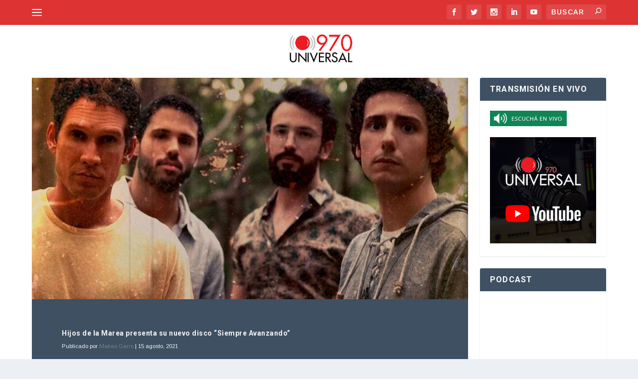

--- FILE ---
content_type: text/html; charset=UTF-8
request_url: https://970universal.com/wp-admin/admin-ajax.php
body_size: 72
content:
{"post_id":198676,"counted":false,"storage":[],"type":"post"}

--- FILE ---
content_type: text/html; charset=utf-8
request_url: https://www.google.com/recaptcha/api2/aframe
body_size: 267
content:
<!DOCTYPE HTML><html><head><meta http-equiv="content-type" content="text/html; charset=UTF-8"></head><body><script nonce="un0nQZLSbJJqxf_zd9wmJQ">/** Anti-fraud and anti-abuse applications only. See google.com/recaptcha */ try{var clients={'sodar':'https://pagead2.googlesyndication.com/pagead/sodar?'};window.addEventListener("message",function(a){try{if(a.source===window.parent){var b=JSON.parse(a.data);var c=clients[b['id']];if(c){var d=document.createElement('img');d.src=c+b['params']+'&rc='+(localStorage.getItem("rc::a")?sessionStorage.getItem("rc::b"):"");window.document.body.appendChild(d);sessionStorage.setItem("rc::e",parseInt(sessionStorage.getItem("rc::e")||0)+1);localStorage.setItem("rc::h",'1768513371893');}}}catch(b){}});window.parent.postMessage("_grecaptcha_ready", "*");}catch(b){}</script></body></html>